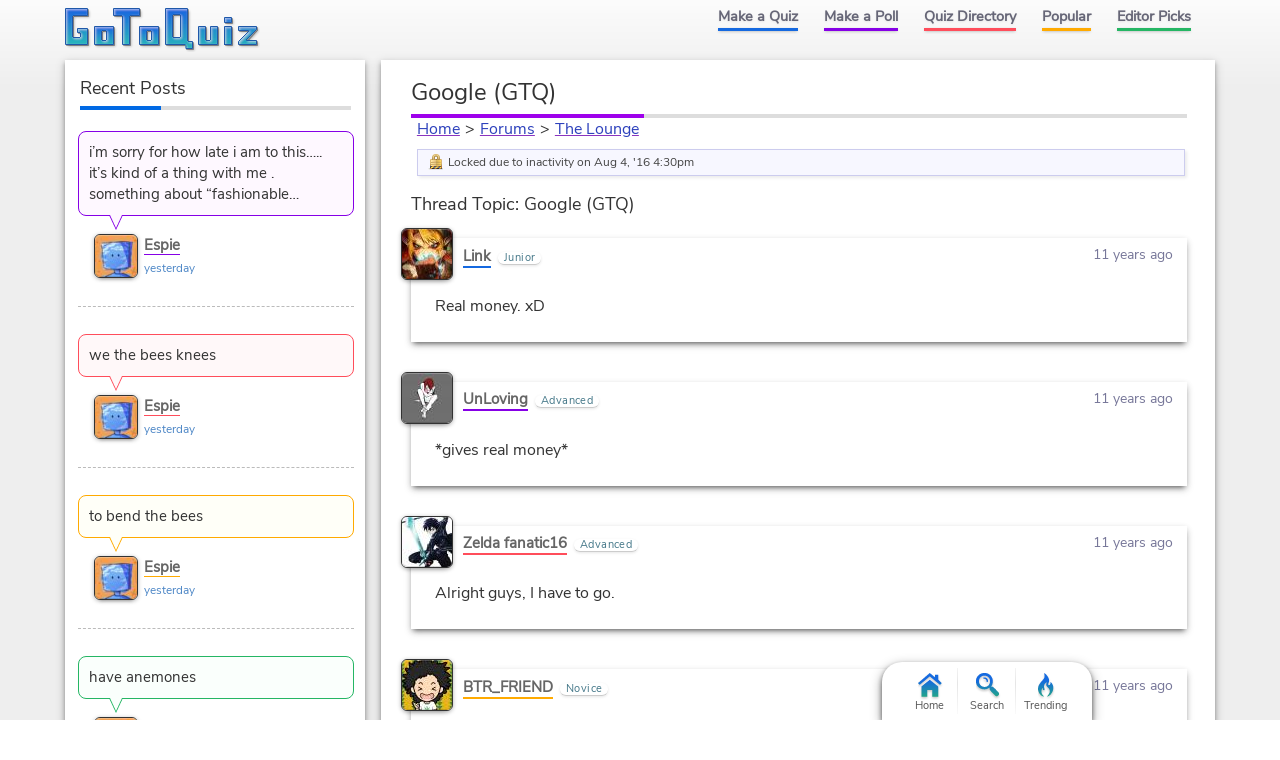

--- FILE ---
content_type: text/html; charset=UTF-8
request_url: https://www.gotoquiz.com/forum/offbeat/180604-google-gtq/7/thread.html
body_size: 4254
content:
<!DOCTYPE HTML>
<html lang="en"><head>
<meta charset="utf-8" /><title>The Lounge Forum</title>
<link rel="preload" href="/f/nunito-sans-v6-latin-ext_latin-regular.woff2" type="font/woff2" as="font" crossorigin>
<!--[if lt IE 9]>
<script>var e=("article,aside,footer,header,nav,section,main").split(',');for(var i=0;i<e.length;i++)document.createElement(e[i]);</script>
<![endif]-->
<link rel="stylesheet" href="/css/cache/43-grd.css">
<link rel="stylesheet" href="/css/cache/43-plb-frm.css">
<meta name="viewport" content="width=device-width,initial-scale=1,user-scalable=yes">
<link rel="icon" type="image/png" href="https://www.gotoquiz.com/img/2.4/fav_c.png">
<link rel="canonical" href="https://www.gotoquiz.com/forum/offbeat/180604-google-gtq/7/thread.html">
<meta name="theme-color" content="#3D76C7">
</head><body class="grid grid2Col">
<header><a id="logoLink" href="/" title="Home"><svg xmlns="http://www.w3.org/2000/svg" xmlns:xlink="http://www.w3.org/1999/xlink" width="195" height="44" viewBox="-.5 -.5 195 44"><defs><filter id="lgo_f"><feGaussianBlur in="SourceAlpha" stdDeviation="1" result="blur"/><feOffset dy="1" dx="1"/><feComposite in2="SourceAlpha" operator="arithmetic" k2="-1" k3="1" result="s"/><feFlood flood-color="#e5f3ff" flood-opacity=".64"/><feComposite in2="s" operator="in"/><feComposite in2="SourceGraphic"/></filter><filter id="lgo_d"><feGaussianBlur in="SourceAlpha" stdDeviation="1.3"/><feOffset dx="2.2" dy="2.2"/><feComponentTransfer><feFuncA type="linear" slope=".24"/></feComponentTransfer><feMerge><feMergeNode/><feMergeNode in="SourceGraphic"/></feMerge></filter><g id="lgo_l"><path d="M0 0v36h22V20H12v4h2l1 1v3l-1 1H8l-1-1V8l1-1h14V0z"/><path id="lgo_o" d="M29 18v18h19V18H29zm12 5v8l-1 1h-3l-1-1v-8l1-1h3l1 1z"/><path d="M48 0v7h8l1 1v28h7V8l1-1h9V0z"/><use xlink:href="#lgo_o" transform="translate(45)"/><path d="m123 33-1-1V0h-22v36h19l1 1v3h7v-7h-4zm-8-26v21l-1 1h-6l-1-1V7l1-1h6l1 1zM133 18v18h19V18h-7v13l-1 1h-3l-1-1V18zM159 36h7V18h-7v18zm0-27v5h7V9h-7zM173 18v4h11l-11 11v3h18v-4h-10l10-11v-3z"/></g><g id="lgo_b"><path d="M7 28.5v-21M14.5 29h-7M15 24.5v4M7.5 7H22V0H0v36h22V20H12v4h2.5"/><path id="lgo_o2" d="M29 18v18h19V18H29.5zm7 13.5v-9m4.5 9.5h-4m4.5-9.5v9M36.5 22h4"/><path d="M64.5 7H74V0H48v7h8.5M57 7.5V36h7V7.5"/><use xlink:href="#lgo_o2" transform="translate(45)"/><path d="M122 32.5V0h-22v36h20m.5 1v3h6.5v-7h-4.5m-15-27h7M107 28.5v-22m7.5 22.5h-7M115 6.5v22M144.5 32h-4M140 31.5V18h-7v18h19V18h-7v13.5M159 36h7V18h-7v18.5zm0-27v5h7V9h-6.5zM173 18v4h10l.5.5L173 33v3h18v-4h-10l-.5-.5L191 21v-3z"/></g><linearGradient id="lgo_g" x1="0" y1="0" x2="0" y2="100%"><stop offset="0%" stop-color="#1A63E0"/><stop offset="100%" stop-color="#29b7bc"/></linearGradient></defs><use xlink:href="#lgo_l" style="stroke:rgba(0,0,0,.267);fill:rgba(0,0,0,.267)" transform="translate(1 1)"/><g filter="url(#lgo_d)"><use xlink:href="#lgo_l" style="fill:url(#lgo_g);filter:url(#lgo_f)"/></g><use xlink:href="#lgo_b" stroke="#1f58a9" fill="none"/></svg></a><input type="checkbox" id="navbar-chk">
<nav><ul id="topLinks">
    <li><a href="/quiz/maker/create.html">Make a Quiz</a>
    <li><a href="/poll/maker/design-poll.html">Make a Poll</a>
    <li><a href="/i">Quiz Directory</a>
    <li><a href="/top-quizzes.html">Popular</a>
    <li><a href="/editors-picks/">Editor Picks</a>
  </ul><label for="navbar-chk" id="navbar-btn"></label></nav>
</header>
<main><section id="f_tPage" data-tid="180604" data-bpath="offbeat">
<h1>Google (GTQ)</h1>



<div id="f_crumbs">
  <a href="/">Home</a><span class="f_cDelim"> &gt; </span><a href="/forum/index.html">Forums</a><span class="f_cDelim"> &gt; </span><a href="/forum/offbeat/board.html">The Lounge</a>
</div>
 
<ul class="f_talert"><li class="f_talertLock">Locked due to inactivity on Aug 4, '16 4:30pm</li></ul><h2 id="f_hdr">Thread Topic: Google (GTQ)</h2>
<ul id="f_thread" class="indent">
    <li id="p4460631" data-pid="4460631">
    
      <div class="f_pHead">
<a class="f_avatar" href="/profile/link"><img src="/upic/20140908/10cvNcF.jpg" alt="avatar"></a>        <div class="f_pName">
            <a class="f_pNameA" href="/profile/link">Link</a>
            <span class="f_pStatus">Junior</span>
        </div>
        <div class="f_tDate">
            <time datetime="2014-09-08T09:59:28-04:00" data-hover="Sep 8, 2014 9:59am">11 years ago</time>
        </div>
      </div>

      <div class="f_pBody">
Real money. xD    
        
                      </div>
    </li>
    <li id="p4460632" data-pid="4460632">
    
      <div class="f_pHead">
<a class="f_avatar" href="/profile/unloving"><img src="/upic/20140829/8m5ZHhI.jpg" alt="avatar"></a>        <div class="f_pName">
            <a class="f_pNameA" href="/profile/unloving">UnLoving</a>
            <span class="f_pStatus">Advanced</span>
        </div>
        <div class="f_tDate">
            <time datetime="2014-09-08T10:01:33-04:00" data-hover="Sep 8, 2014 10:01am">11 years ago</time>
        </div>
      </div>

      <div class="f_pBody">
*gives real money*    
        
                      </div>
    </li>
    <li id="p4460633" data-pid="4460633">
    
      <div class="f_pHead">
<a class="f_avatar" href="/profile/zeldafanatic16"><img src="/upic/20140908/xBuMFc1.jpg" alt="avatar"></a>        <div class="f_pName">
            <a class="f_pNameA" href="/profile/zeldafanatic16">Zelda fanatic16</a>
            <span class="f_pStatus">Advanced</span>
        </div>
        <div class="f_tDate">
            <time datetime="2014-09-08T10:01:35-04:00" data-hover="Sep 8, 2014 10:01am">11 years ago</time>
        </div>
      </div>

      <div class="f_pBody">
Alright guys, I have to go.    
        
                      </div>
    </li>
    <li id="p4460634" data-pid="4460634">
    
      <div class="f_pHead">
<a class="f_avatar" href="/profile/btr_friend"><img src="/upic/20140908/GQLzHXL.jpg" alt="avatar"></a>        <div class="f_pName">
            <a class="f_pNameA" href="/profile/btr_friend">BTR_FRIEND</a>
            <span class="f_pStatus">Novice</span>
        </div>
        <div class="f_tDate">
            <time datetime="2014-09-08T10:02:33-04:00" data-hover="Sep 8, 2014 10:02am">11 years ago</time>
        </div>
      </div>

      <div class="f_pBody">
TAKE THE DAMN MONEY!    
        
                      </div>
    </li>
    <li id="p4460635" data-pid="4460635">
    
      <div class="f_pHead">
<a class="f_avatar" href="/profile/btr_friend"><img src="/upic/20140908/GQLzHXL.jpg" alt="avatar"></a>        <div class="f_pName">
            <a class="f_pNameA" href="/profile/btr_friend">BTR_FRIEND</a>
            <span class="f_pStatus">Novice</span>
        </div>
        <div class="f_tDate">
            <time datetime="2014-09-08T10:03:51-04:00" data-hover="Sep 8, 2014 10:03am">11 years ago</time>
        </div>
      </div>

      <div class="f_pBody">
Eva-What class are you in?    
        
                      </div>
    </li>
    <li id="p4460636" data-pid="4460636">
    
      <div class="f_pHead">
<a class="f_avatar" href="/profile/zeldafanatic16"><img src="/upic/20140908/xBuMFc1.jpg" alt="avatar"></a>        <div class="f_pName">
            <a class="f_pNameA" href="/profile/zeldafanatic16">Zelda fanatic16</a>
            <span class="f_pStatus">Advanced</span>
        </div>
        <div class="f_tDate">
            <time datetime="2014-09-08T10:04:12-04:00" data-hover="Sep 8, 2014 10:04am">11 years ago</time>
        </div>
      </div>

      <div class="f_pBody">
Fine. xD *Takes money* Bell's about to ring, so I have to go.    
        
                      </div>
    </li>
    <li id="p4460637" data-pid="4460637">
    
      <div class="f_pHead">
<a class="f_avatar" href="/profile/unloving"><img src="/upic/20140829/8m5ZHhI.jpg" alt="avatar"></a>        <div class="f_pName">
            <a class="f_pNameA" href="/profile/unloving">UnLoving</a>
            <span class="f_pStatus">Advanced</span>
        </div>
        <div class="f_tDate">
            <time datetime="2014-09-08T10:05:15-04:00" data-hover="Sep 8, 2014 10:05am">11 years ago</time>
        </div>
      </div>

      <div class="f_pBody">
Photoshop class    
        
                      </div>
    </li>
    <li id="p4460638" data-pid="4460638">
    
      <div class="f_pHead">
<a class="f_avatar" href="/profile/btr_friend"><img src="/upic/20140908/GQLzHXL.jpg" alt="avatar"></a>        <div class="f_pName">
            <a class="f_pNameA" href="/profile/btr_friend">BTR_FRIEND</a>
            <span class="f_pStatus">Novice</span>
        </div>
        <div class="f_tDate">
            <time datetime="2014-09-08T10:06:43-04:00" data-hover="Sep 8, 2014 10:06am">11 years ago</time>
        </div>
      </div>

      <div class="f_pBody">
Mike-Same here,Bell about to ring 3 mins<br />
<br />
Bye guys I be on an a 1 hour    
        
                      </div>
    </li>
    <li id="p4460639" data-pid="4460639">
    
      <div class="f_pHead">
<a class="f_avatar" href="/profile/unloving"><img src="/upic/20140829/8m5ZHhI.jpg" alt="avatar"></a>        <div class="f_pName">
            <a class="f_pNameA" href="/profile/unloving">UnLoving</a>
            <span class="f_pStatus">Advanced</span>
        </div>
        <div class="f_tDate">
            <time datetime="2014-09-08T10:08:06-04:00" data-hover="Sep 8, 2014 10:08am">11 years ago</time>
        </div>
      </div>

      <div class="f_pBody">
Ok, I gtg in like 4 minutes xD    
        
                      </div>
    </li>
    <li id="p4460640" data-pid="4460640">
    
      <div class="f_pHead">
<a class="f_avatar" href="/profile/btr_friend"><img src="/upic/20140908/GQLzHXL.jpg" alt="avatar"></a>        <div class="f_pName">
            <a class="f_pNameA" href="/profile/btr_friend">BTR_FRIEND</a>
            <span class="f_pStatus">Novice</span>
        </div>
        <div class="f_tDate">
            <time datetime="2014-09-08T10:09:22-04:00" data-hover="Sep 8, 2014 10:09am">11 years ago</time>
        </div>
      </div>

      <div class="f_pBody">
100 post!!!    
        
                      </div>
    </li>
    <li id="p4460641" data-pid="4460641">
    
      <div class="f_pHead">
<a class="f_avatar" href="/profile/unloving"><img src="/upic/20140829/8m5ZHhI.jpg" alt="avatar"></a>        <div class="f_pName">
            <a class="f_pNameA" href="/profile/unloving">UnLoving</a>
            <span class="f_pStatus">Advanced</span>
        </div>
        <div class="f_tDate">
            <time datetime="2014-09-08T10:11:38-04:00" data-hover="Sep 8, 2014 10:11am">11 years ago</time>
        </div>
      </div>

      <div class="f_pBody">
gtg    
        
                      </div>
    </li>
    <li id="p4460642" data-pid="4460642">
    
      <div class="f_pHead">
        <div class="f_pName f_pNoAv"">
            <a class="f_pNameA" href="/profile/madilynn">madilynn</a>
            <span class="f_pStatus">Novice</span>
        </div>
        <div class="f_tDate">
            <time datetime="2014-09-08T10:33:50-04:00" data-hover="Sep 8, 2014 10:33am">11 years ago</time>
        </div>
      </div>

      <div class="f_pBody">
hi    
        
                      </div>
    </li>
    <li id="p4460644" data-pid="4460644">
    
      <div class="f_pHead">
        <div class="f_pName f_pNoAv"">
            <a class="f_pNameA" href="/profile/madilynn">madilynn</a>
            <span class="f_pStatus">Novice</span>
        </div>
        <div class="f_tDate">
            <time datetime="2014-09-08T10:42:06-04:00" data-hover="Sep 8, 2014 10:42am">11 years ago</time>
        </div>
      </div>

      <div class="f_pBody">
any one<br />
<br />
<br />
<br />
<br />
<br />
<br />
<br />
<br />
<br />
<br />
<br />
<br />
<br />
<br />
jgbjdfbvdjfhbzjhndfbzdfbzjhfbzjhdbjhdvbjdhvjhxvbzljdbhvchv,xcbv,mxnbvzjdhfbSLkhdflssjdhfldg.sdkgbah.shdffffffffgsjrhguthdgdf,jgshdfgjshgldjfgbsdjhgyrhgbdjghfhdfbjhljdfhlljfsdglkhsfja;eijwflkwnjkwahgwfhkdjfakfh;kdhf;kjgd;kfj;kdfgh;kjh;fkja'sdfj;lkjjlf<br />
random    
        
                      </div>
    </li>
    <li id="p4460646" data-pid="4460646">
    
      <div class="f_pHead">
<a class="f_avatar" href="/profile/btr_friend"><img src="/upic/20140908/GQLzHXL.jpg" alt="avatar"></a>        <div class="f_pName">
            <a class="f_pNameA" href="/profile/btr_friend">BTR_FRIEND</a>
            <span class="f_pStatus">Novice</span>
        </div>
        <div class="f_tDate">
            <time datetime="2014-09-08T10:48:07-04:00" data-hover="Sep 8, 2014 10:48am">11 years ago</time>
        </div>
      </div>

      <div class="f_pBody">
Are you EVA    
        
                      </div>
    </li>
    <li id="p4460648" data-pid="4460648">
    
      <div class="f_pHead">
        <div class="f_pName f_pNoAv"">
            <a class="f_pNameA" href="/profile/madilynn">madilynn</a>
            <span class="f_pStatus">Novice</span>
        </div>
        <div class="f_tDate">
            <time datetime="2014-09-08T10:56:46-04:00" data-hover="Sep 8, 2014 10:56am">11 years ago</time>
        </div>
      </div>

      <div class="f_pBody">
idk    
        
                      </div>
    </li>
</ul>
<div class="pagination"><div class="pageLabel">Pages:</div><ul class="pages"><li><a href="../thread.html" title="Page 1">1</a><li><div class="pageEllip">&hellip;</div><li><a href="../3/thread.html" title="Page 3">3</a><li><a href="../4/thread.html" title="Page 4">4</a><li><a href="../5/thread.html" title="Page 5">5</a><li><a href="../6/thread.html" title="Page 6">6</a><li><div class="pageActive">7</div><li><a href="../8/thread.html" title="Page 8">8</a><li><a href="../9/thread.html" title="Page 9">9</a></ul></div><p class="f_pFormMsg">This thread is <b>locked</b>, therefore no new posts can be made.</p>
</section></main><div id="leftCol" class="sideCol">  <div class="sideBox">
    <h2>Recent Posts</h2>
    
<ul class="f_sidePosts"><li>
  <blockquote class="f_spBody">
    <a href="/forum/offbeat/294759-junos-moth-cavern/58/thread.html#p8671186">i’m sorry for how late i am to this….. it’s kind of a thing with me . something about “fashionable…</a>
  </blockquote>
  <div class="f_spBy">
<div class="f_avatar"><img src="/upic/2026/03/GnWjpE.MIN.jpg" alt="avatar"></div>    <a class="f_spUser" href="/profile/espie">Espie</a>
    <div class="f_spDate">yesterday</div>
  </div>
<li>
  <blockquote class="f_spBody">
    <a href="/forum/offbeat/295583-woah/24/thread.html#p8671185">we the bees knees</a>
  </blockquote>
  <div class="f_spBy">
<div class="f_avatar"><img src="/upic/2026/03/GnWjpE.MIN.jpg" alt="avatar"></div>    <a class="f_spUser" href="/profile/espie">Espie</a>
    <div class="f_spDate">yesterday</div>
  </div>
<li>
  <blockquote class="f_spBody">
    <a href="/forum/offbeat/295583-woah/24/thread.html#p8671184">to bend the bees</a>
  </blockquote>
  <div class="f_spBy">
<div class="f_avatar"><img src="/upic/2026/03/GnWjpE.MIN.jpg" alt="avatar"></div>    <a class="f_spUser" href="/profile/espie">Espie</a>
    <div class="f_spDate">yesterday</div>
  </div>
<li>
  <blockquote class="f_spBody">
    <a href="/forum/offbeat/295583-woah/24/thread.html#p8671183">have anemones</a>
  </blockquote>
  <div class="f_spBy">
<div class="f_avatar"><img src="/upic/2026/03/GnWjpE.MIN.jpg" alt="avatar"></div>    <a class="f_spUser" href="/profile/espie">Espie</a>
    <div class="f_spDate">yesterday</div>
  </div>
</ul>  </div>
</div><footer><ul id="footLinks"><li><a href="/terms.html">Terms &amp; Conditions</a><li><a href="/privacy.html">Privacy Policy</a><li><a href="/contact.html">Contact Us</a><li><a href="/help/faq.html">FAQ &amp; Attributions</a></ul></footer><div id="floatBar"><div id="floatBarDisp"><a href="/" id="fbarHome" class="fbarA"><div class="fbarIc"></div>Home</a><a href="#" id="fbarSearch" class="fbarA"><div class="fbarIc"></div>Search</a><a href="/trending.html" id="fbarTrend" class="fbarA"><div class="fbarIc"></div>Trending</a></div></div><!--[if lt IE 9]>
<script src="/js/jquery.oldie3.js"></script>
<![endif]-->
<!--[if gte IE 9]><!-->  
<script src="//ajax.googleapis.com/ajax/libs/jquery/3.5.0/jquery.min.js"></script>
<script>if(typeof window.jQuery=='undefined')document.write(unescape('%3Cscript src="/js/jquery-3.5.0.min.js"%3E%3C/script%3E'));</script>
<!--<![endif]-->  
<script src="/js/cache/40-v253.js"></script><script src="/js/cache/40-ser-acc-frm-pol.js"></script><script>window.gtqPageData={"name":"thread","type":"forum","board":"offbeat","threadId":"180604","page":7};</script><script>
var d,s;window.CSS&&CSS.supports("color","var(--myvar)")||((s=(d=document).createElement("script")).src="/js/3rdparty/css-vars.js",d.head.appendChild(s));
</script>

<script>
var _gaq=[];
_gaq.push(['_setAccount','UA-628020-1']);
_gaq.push(['_trackPageview']);
(function(d,t){
var ga=d.createElement(t),s=d.getElementsByTagName(t)[0];
ga.src=('https:'==document.location.protocol?'https://ssl':'http://www')+'.google-analytics.com/ga.js';
s.parentNode.insertBefore(ga,s);
})(document,'script');
</script>
</body></html><!-- Time: 6.2ms -->